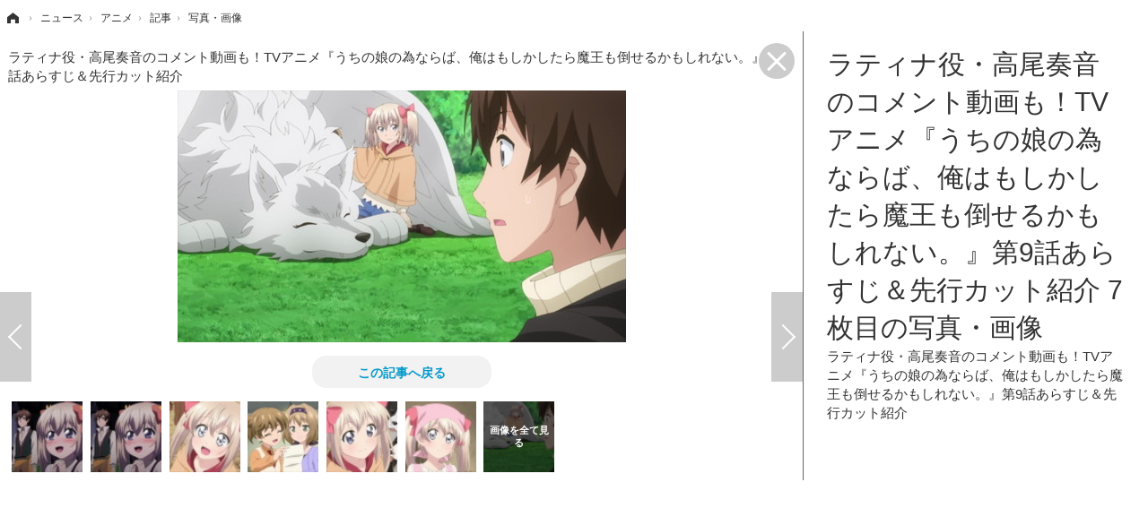

--- FILE ---
content_type: text/html; charset=utf-8
request_url: https://cho-animedia.jp/article/img/2019/08/28/13977/85467.html
body_size: 6285
content:
<!doctype html>
<html lang="ja" prefix="og: http://ogp.me/ns#">
<head>
<meta charset="UTF-8">
<meta name="viewport" content="target-densitydpi=device-dpi, width=1280, maximum-scale=3.0, user-scalable=yes">
<meta property="fb:app_id" content="">
<link rel="stylesheet" href="/base/css/a.css?__=2024122401">
<script type="text/javascript">
(function(w,k,v,k2,v2) {
  w[k]=v; w[k2]=v2;
  var val={}; val[k]=v; val[k2]=v2;
  (w.dataLayer=w.dataLayer||[]).push(val);
})(window, 'tpl_name', 'pages/image', 'tpl_page', 'fullscreen-image');
</script>
<script src="/base/scripts/jquery-2.1.3.min.js"></script>
<script type="text/javascript" async src="/base/scripts/a.min.js?__=2024122401"></script>

<!--[if lt IE 11]>
<link rel="stylesheet" href="/feature/scripts/media_ie8.css">
<![endif]-->        
            <title>ラティナ役・高尾奏音のコメント動画も！TVアニメ『うちの娘の為ならば、俺はもしかしたら魔王も倒せるかもしれない。』第9話あらすじ＆先行カット紹介 7枚目の写真・画像 | 超！アニメディア</title>
    <meta name="keywords" content="ラティナ役・高尾奏音のコメント動画も！TVアニメ『うちの娘の為ならば、俺はもしかしたら魔王も倒せるかもしれない。』第9話あらすじ＆先行カット紹介,画像,写真,ニュース,超！アニメディア">
    <meta name="description" content="TVアニメ『うちの娘の為ならば、俺はもしかしたら魔王も倒せるかもしれない。』第9話のあらすじ＆先行カットが到着したので、ご紹介する。 〈第9話「青年、弟の結婚式と幼い少女と。」あらすじ〉 　デイルの故郷ティスロウへと到  …  ラティナ役・高尾奏音のコメント動画も！TVアニメ『うちの娘の為ならば、俺はもしかしたら魔王も倒せるかもしれない。』第9話あらすじ＆先行カット紹介 7枚目の写真・画像">
    <meta name="thumbnail" content="https://cho-animedia.jp/imgs/ogp_f/85467.jpg">

        
              <meta name="twitter:title" content="ラティナ役・高尾奏音のコメント動画も！TVアニメ『うちの娘の為ならば、俺はもしかしたら魔王も倒せるかもしれない。』第9話あらすじ＆先行カット紹介 7枚目の写真・画像 | 超！アニメディア">
      <meta name="twitter:card" content="photo">
      <meta name="twitter:site" content="@cho_animedia">
      <meta name="twitter:url" content="https://cho-animedia.jp/article/img/2019/08/28/13977/85467.html">
      <meta name="twitter:image" content="https://cho-animedia.jp/imgs/p/6dvNFzanzyYTavc0094pDajPfMG2wsPExcbH/85467.jpg">
    
        <meta property="og:title" content="ラティナ役・高尾奏音のコメント動画も！TVアニメ『うちの娘の為ならば、俺はもしかしたら魔王も倒せるかもしれない。』第9話あらすじ＆先行カット紹介 7枚目の写真・画像 | 超！アニメディア">
    <meta property="og:description" content="TVアニメ『うちの娘の為ならば、俺はもしかしたら魔王も倒せるかもしれない。』第9話のあらすじ＆先行カットが到着したので、ご紹介する。 〈第9話「青年、弟の結婚式と幼い少女と。」あらすじ〉 　デイルの故郷ティスロウへと到  …  ラティナ役・高尾奏音のコメント動画も！TVアニメ『うちの娘の為ならば、俺はもしかしたら魔王も倒せるかもしれない。』第9話あらすじ＆先行カット紹介 7枚目の写真・画像">

    
    <meta property="og:type" content="article">
  <meta property="og:site_name" content="超！アニメディア">
  <meta property="og:url" content="https://cho-animedia.jp/article/img/2019/08/28/13977/85467.html">
    <meta property="og:image" content="https://cho-animedia.jp/imgs/ogp_f/85467.jpg">

<link rel="apple-touch-icon" sizes="76x76" href="/base/images/touch-icon-76.png">
<link rel="apple-touch-icon" sizes="120x120" href="/base/images/touch-icon-120.png">
<link rel="apple-touch-icon" sizes="152x152" href="/base/images/touch-icon-152.png">
<link rel="apple-touch-icon" sizes="180x180" href="/base/images/touch-icon-180.png">

<meta name='robots' content='max-image-preview:large' /><script async src="https://pagead2.googlesyndication.com/pagead/js/adsbygoogle.js?client=ca-pub-6205980071848979" crossorigin="anonymous"></script>
<script async src="https://securepubads.g.doubleclick.net/tag/js/gpt.js"></script>
<script>
  window.googletag = window.googletag || {cmd: []};
  var adslotHeader, adslotLeft1, adslotLeft2, adslotLeft3, adslotRight1, adslotRight2;
  var cX = cX || {}; cX.callQueue = cX.callQueue || [];
  cX.callQueue.push(['invoke', function() {
    googletag.cmd.push(function() {
      var pr = '0';
      var adsng = '0';
      var category = '1';
      googletag.pubads().setTargeting('pr', pr);
      googletag.pubads().setTargeting('adsng', adsng);
      googletag.pubads().setTargeting('category', category);
      googletag.pubads().setTargeting('CxSegments', cX.getUserSegmentIds({persistedQueryId:'103c35db41bdb997c80835fa7c8343832c9821e5'}));
      googletag.pubads().disableInitialLoad();
      googletag.enableServices();
    });
  }]);
</script>
<script>
  (function(d,s,e,t){e=d.createElement(s);e.type='text/java'+s;e.async='async';
  e.src='http'+('https:'===location.protocol?'s://s':'://')+'cdn.cxense.com/cx.js';
  t=d.getElementsByTagName(s)[0];t.parentNode.insertBefore(e,t);})(document,'script');
</script><meta name="cXenseParse:iid-articleid" content="13977">
<meta name="cXenseParse:iid-article-title" content="ラティナ役・高尾奏音のコメント動画も！TVアニメ『うちの娘の為ならば、俺はもしかしたら魔王も倒せるかもしれない。』第9話あらすじ＆先行カット紹介">
<meta name="cXenseParse:iid-page-type" content="画像ページ">
<meta name="cXenseParse:iid-page-name" content="fullscreen-image">
<meta name="cXenseParse:iid-category" content="ニュース">
<meta name="cXenseParse:iid-subcategory" content="アニメ">
<meta name="cXenseParse:iid-hidden-adsense" content="false">
<meta name="cXenseParse:iid-hidden-other-ad" content="false">
<meta name="cXenseParse:iid-giga-name" content="うちの娘の為ならば、俺はもしかしたら魔王も倒せるかもしれない。">
<meta name="cXenseParse:iid-article-type" content="通常記事">
<meta name="cXenseParse:iid-provider-name" content="超！アニメディア">
<meta name="cXenseParse:author" content="超！アニメディア編集部">
<meta name="cXenseParse:recs:publishtime" content="2019-08-28T00:30:25+0900">
<meta name="cxenseparse:iid-publish-yyyy" content="2019">
<meta name="cxenseparse:iid-publish-yyyymm" content="201908">
<meta name="cxenseparse:iid-publish-yyyymmdddd" content="20190828">
<script type="text/javascript" src="https://code3.adtlgc.com/js/iid_init.js"></script>

<script>var dataLayer = dataLayer || [];dataLayer.push({'customCategory': 'news','customSubCategory': 'anime','customProvider': '超！アニメディア','customAuthorId': '','customAuthorName': '超！アニメディア編集部','customPrimaryGigaId': '8481','customPrimaryGigaName': 'うちの娘の為ならば、俺はもしかしたら魔王も倒せるかもしれない。'});</script>
<link rel="canonical" href="https://cho-animedia.jp/article/img/2019/08/28/13977/85461.html">
<link rel="alternate" media="only screen and (max-width: 640px)" href="https://cho-animedia.jp/article/img/2019/08/28/13977/85467.html">
<link rel="alternate" type="application/rss+xml" title="RSS" href="https://cho-animedia.jp/rss20/index.rdf">

</head>

<body class="thm-page-arti-image thm-tpl-page-fullscreen-image page-cate--news page-cate--news-anime page-subcate--anime" data-nav="news">
<!-- Google Tag Manager -->
<noscript><iframe src="//www.googletagmanager.com/ns.html?id=GTM-P8V7VLB"
height="0" width="0" style="display:none;visibility:hidden"></iframe></noscript>
<script>(function(w,d,s,l,i){w[l]=w[l]||[];w[l].push({'gtm.start':
new Date().getTime(),event:'gtm.js'});var f=d.getElementsByTagName(s)[0],
j=d.createElement(s),dl=l!='dataLayer'?'&l='+l:'';j.async=true;j.src=
'//www.googletagmanager.com/gtm.js?id='+i+dl;f.parentNode.insertBefore(j,f);
})(window,document,'script','dataLayer','GTM-P8V7VLB');</script>
<!-- End Google Tag Manager -->

<div class="breadcrumb">
    <span id="breadcrumbTop"><a class="link" href="https://cho-animedia.jp/"><span class="item icon icon-bc--home">ホーム</span></a></span>
<i class="separator icon icon-bc--arrow"> › </i>
          <span id="BreadcrumbSecond">
  <a class="link" href="/category/news/">
    <span class="item icon icon-bc--news">ニュース</span>
  </a>
</span>
<i class="separator icon icon-bc--arrow"> › </i>
        <span id="BreadcrumbThird">
  <a class="link" href="/category/news/anime/latest/">
    <span class="item icon icon-bc--anime">アニメ</span>
  </a>
</span>
<i class="separator icon icon-bc--arrow"> › </i>
  
  <span id="breadcrumbLast"><a class="link" href="/article/2019/08/28/13977.html"><span class="item icon icon-bc--article">記事</span></a></span>
  <i class="separator icon icon-bc--arrow"> › </i>

  <span class="item">写真・画像</span>
</div>

<header class="thm-header">
  <div class="header-wrapper cf">
<div class="header-logo">
  <a class="link" href="https://cho-animedia.jp/" data-sub-title=""><img class="logo" src="/base/images/header-logo.2024122401.png" alt="超！アニメディア"></a>
</div>
  </div>
<!-- global_nav -->
</header>

<div class="thm-body cf">
  <main class="thm-main">
<header class="image-caption">
    ラティナ役・高尾奏音のコメント動画も！TVアニメ『うちの娘の為ならば、俺はもしかしたら魔王も倒せるかもしれない。』第9話あらすじ＆先行カット紹介
  <a class="fullimage-close-icon" href="/article/2019/08/28/13977.html"><span class="fullimage-close-icon"></span></a>
</header><div class="arti-content arti-content--image">
    <div class="figure-area">
                      <figure class="figure" style="display:none;">
                  <a class="link" href="#">
                        
            <img
              data-src="/imgs/p/usvA95G_PvGjGchefBePwQTN9cDBwsPExcbH/85461.jpg"
              alt="06"
              width="826"
              height="464">
          </a>
      </figure>
                      <figure class="figure" style="display:none;">
                  <a class="link" href="#">
                        
            <img
              data-src="/imgs/p/usvA95G_PvGjGchefBePwQTN9cDBwsPExcbH/85462.jpg"
              alt="ラティナ役・高尾奏音のコメント動画も！TVアニメ『うちの娘の為ならば、俺はもしかしたら魔王も倒せるかもしれない。』第9話あらすじ＆先行カット紹介"
              width="826"
              height="464">
          </a>
      </figure>
                      <figure class="figure" style="display:none;">
                  <a class="link" href="#">
                        
            <img
              data-src="/imgs/p/usvA95G_PvGjGchefBePwQTN9cDBwsPExcbH/85463.jpg"
              alt="ラティナ役・高尾奏音のコメント動画も！TVアニメ『うちの娘の為ならば、俺はもしかしたら魔王も倒せるかもしれない。』第9話あらすじ＆先行カット紹介"
              width="826"
              height="464">
          </a>
      </figure>
                      <figure class="figure" style="display:none;">
                  <a class="link" href="#">
                        
            <img
              data-src="/imgs/p/usvA95G_PvGjGchefBePwQTN9cDBwsPExcbH/85464.jpg"
              alt="ラティナ役・高尾奏音のコメント動画も！TVアニメ『うちの娘の為ならば、俺はもしかしたら魔王も倒せるかもしれない。』第9話あらすじ＆先行カット紹介"
              width="826"
              height="464">
          </a>
      </figure>
                      <figure class="figure" style="display:none;">
                  <a class="link" href="#">
                        
            <img
              data-src="/imgs/p/usvA95G_PvGjGchefBePwQTN9cDBwsPExcbH/85465.jpg"
              alt="ラティナ役・高尾奏音のコメント動画も！TVアニメ『うちの娘の為ならば、俺はもしかしたら魔王も倒せるかもしれない。』第9話あらすじ＆先行カット紹介"
              width="826"
              height="464">
          </a>
      </figure>
                      <figure class="figure" style="display:none;">
                  <a class="link" href="#">
                        
            <img
              data-src="/imgs/p/usvA95G_PvGjGchefBePwQTN9cDBwsPExcbH/85466.jpg"
              alt="ラティナ役・高尾奏音のコメント動画も！TVアニメ『うちの娘の為ならば、俺はもしかしたら魔王も倒せるかもしれない。』第9話あらすじ＆先行カット紹介"
              width="826"
              height="464">
          </a>
      </figure>
                                    <figure class="figure active" >
                                        <a class="link rl-next" href="/article/img/2019/08/28/13977/85461.html">
                      
            <img
              src="/imgs/p/usvA95G_PvGjGchefBePwQTN9cDBwsPExcbH/85467.jpg"
              alt="ラティナ役・高尾奏音のコメント動画も！TVアニメ『うちの娘の為ならば、俺はもしかしたら魔王も倒せるかもしれない。』第9話あらすじ＆先行カット紹介"
              width="826"
              height="464">
          </a>
      </figure>
      </div>
    <div class="figure-pagination">
    <ul class="paging-list paging-full">
            
                                              <li class="item paging-prev">
        <a class="link icon icon--paging-prev pjax-prev"
           href="/article/img/2019/08/28/13977/85466.html">前の画像</a>
      </li>
                              <li class="item paging-next">
        <a class="link icon icon--paging-next rl-next"
           href="/article/img/2019/08/28/13977/85461.html">次の画像</a>
      </li>
      <li class="item paging-back">
        <a class="link icon icon--paging-back" href="/article/2019/08/28/13977.html">この記事へ戻る
          <span class="count">7/7</span>
        </a>
      </li>
    </ul>
  </div>
      
            
                    
  <section id="section-relation-article" class="figure-area main-feature">
    <ul class="image image-full">
            
                          
        
                <li class="item">
          <a href="/article/2019/08/22/13821.html">
            <img src="/imgs/p/JffXfQhZiACHI_W8vJKabszOB8C8wsPExcbH/84426.jpg" alt="獣人の少女・マーヤに懐かれたラティナは――TVアニメ『うちの娘の為ならば、俺はもしかしたら魔王も倒せるかもしれない。』第8話あらすじ＆先行カットが到着 画像">
            <span>獣人の少女・マーヤに懐かれたラティナは――TVアニメ『うちの娘の為ならば、俺はもしかしたら魔王も倒せるかもしれない。』第8話あらすじ＆先行カットが到着</span>
          </a>
        </li>
      
                          
        
                <li class="item">
          <a href="/article/2019/08/14/13693.html">
            <img src="/imgs/p/JffXfQhZiACHI_W8vJKabszOB8C8wsPExcbH/83497.jpg" alt="魔人族の少女・ラティナと、彼女を溺愛する青年・デイルの日常を描く『うちの娘の為ならば、俺はもしかしたら魔王も倒せるかもしれない。』。勉強熱心で純粋なラティナを演じる高尾奏音が、インタビュー企画「Megami’sVoice」に登場！【インタビュー】 画像">
            <span>魔人族の少女・ラティナと、彼女を溺愛する青年・デイルの日常を描く『うちの娘の為ならば、俺はもしかしたら魔王も倒せるかもしれない。』。勉強熱心で純粋なラティナを演じる高尾奏音が、インタビュー企画「Megami’sVoice」に登場！【インタビュー】</span>
          </a>
        </li>
      
                          
        
                <li class="item">
          <a href="/article/2019/02/20/10980.html">
            <img src="/imgs/p/JffXfQhZiACHI_W8vJKabszOB8C8wsPExcbH/64499.jpg" alt="小説『うちの娘の為ならば、俺はもしかしたら魔王も倒せるかもしれない。』がアニメ化！高尾奏音＆岡本信彦からコメントも到着 画像">
            <span>小説『うちの娘の為ならば、俺はもしかしたら魔王も倒せるかもしれない。』がアニメ化！高尾奏音＆岡本信彦からコメントも到着</span>
          </a>
        </li>
          </ul>
  </section>
  <section id="section-relation-article-pagination" class="figure-pagination">
    <ul class="paging-list paging-full paging-first">
      <li class="item paging-prev">
        <a class="link icon icon--paging-prev" href="/article/img/2019/08/22/13821/84432.html">関連記事</a>
      </li>
      <li class="item paging-next">
        <a class="link icon icon--paging-next rl-close" href="#">戻る</a>
      </li>
      <li class="item paging-back">
        <a class="link icon icon--paging-back" href="/article/2019/08/28/13977.html">この記事へ戻る
          <span class="count">1/7</span>
        </a>
      </li>
    </ul>
    <ul class="paging-list paging-full paging-last">
      <li class="item paging-prev">
        <a class="link icon icon--paging-prev rl-close" href="#">戻る</a>
      </li>
      <li class="item paging-next">
        <a class="link icon icon--paging-next" href="/article/img/2019/08/22/13821/84426.html">関連記事</a>
      </li>
      <li class="item paging-back">
        <a class="link icon icon--paging-back" href="/article/2019/08/28/13977.html">この記事へ戻る
          <span class="count">7/7</span>
        </a>
      </li>
    </ul>
  </section>
</div>
<div class="main-ad">
<div id='div-gpt-ad-header1'>
<script>
cX.callQueue.push(['invoke', function() {
  googletag.cmd.push(function() {
    adslotHeader = googletag.defineSlot('/2261101/125010001', [[728, 90]], 'div-gpt-ad-header1').addService(googletag.pubads());
    googletag.pubads().refresh([adslotHeader]);
    googletag.display('div-gpt-ad-header1');
  });
}]);
</script>
</div>
</div><ul class="thumb-list cf">

  <li class="item">
    <a class="link" href="/article/img/2019/08/28/13977/85461.html">
      <img class="image" src="/imgs/thumb/85461.jpg" alt="06" width="70" height="70">
    </a>
  </li>

  <li class="item">
    <a class="link" href="/article/img/2019/08/28/13977/85462.html">
      <img class="image" src="/imgs/thumb/85462.jpg" alt="ラティナ役・高尾奏音のコメント動画も！TVアニメ『うちの娘の為ならば、俺はもしかしたら魔王も倒せるかもしれない。』第9話あらすじ＆先行カット紹介" width="70" height="70">
    </a>
  </li>

  <li class="item">
    <a class="link" href="/article/img/2019/08/28/13977/85463.html">
      <img class="image" src="/imgs/thumb/85463.jpg" alt="ラティナ役・高尾奏音のコメント動画も！TVアニメ『うちの娘の為ならば、俺はもしかしたら魔王も倒せるかもしれない。』第9話あらすじ＆先行カット紹介" width="70" height="70">
    </a>
  </li>

  <li class="item">
    <a class="link" href="/article/img/2019/08/28/13977/85464.html">
      <img class="image" src="/imgs/thumb/85464.jpg" alt="ラティナ役・高尾奏音のコメント動画も！TVアニメ『うちの娘の為ならば、俺はもしかしたら魔王も倒せるかもしれない。』第9話あらすじ＆先行カット紹介" width="70" height="70">
    </a>
  </li>

  <li class="item">
    <a class="link" href="/article/img/2019/08/28/13977/85465.html">
      <img class="image" src="/imgs/thumb/85465.jpg" alt="ラティナ役・高尾奏音のコメント動画も！TVアニメ『うちの娘の為ならば、俺はもしかしたら魔王も倒せるかもしれない。』第9話あらすじ＆先行カット紹介" width="70" height="70">
    </a>
  </li>

  <li class="item">
    <a class="link" href="/article/img/2019/08/28/13977/85466.html">
      <img class="image" src="/imgs/thumb/85466.jpg" alt="ラティナ役・高尾奏音のコメント動画も！TVアニメ『うちの娘の為ならば、俺はもしかしたら魔王も倒せるかもしれない。』第9話あらすじ＆先行カット紹介" width="70" height="70">
    </a>
  </li>

  <li class="item">
    <a class="link" href="/article/img/2019/08/28/13977/85467.html">
      <img class="image" src="/imgs/thumb/85467.jpg" alt="ラティナ役・高尾奏音のコメント動画も！TVアニメ『うちの娘の為ならば、俺はもしかしたら魔王も倒せるかもしれない。』第9話あらすじ＆先行カット紹介" width="70" height="70">
    </a>
  </li>
</ul>


  </main>
  <aside class="thm-aside">
<header class="image-header">
  <h1>ラティナ役・高尾奏音のコメント動画も！TVアニメ『うちの娘の為ならば、俺はもしかしたら魔王も倒せるかもしれない。』第9話あらすじ＆先行カット紹介 7枚目の写真・画像</h1>
      <span class="caption">ラティナ役・高尾奏音のコメント動画も！TVアニメ『うちの娘の為ならば、俺はもしかしたら魔王も倒せるかもしれない。』第9話あらすじ＆先行カット紹介</span>
</header><div class="sidebox sidebox-ad">

<div id="div-gpt-ad-right1">
<script>
cX.callQueue.push(['invoke', function() {
  googletag.cmd.push(function() {
    adslotRight1 = googletag.defineSlot('/2261101/125010007', [[300, 250], [300, 600]], 'div-gpt-ad-right1').addService(googletag.pubads()).setCollapseEmptyDiv(true);
    googletag.pubads().refresh([adslotRight1]);
    googletag.display('div-gpt-ad-right1');
  });
}]);
</script>
</div>

</div>
  </aside>
</div>
<div class="thm-footer">
</div>

<script src="https://cdn.rocket-push.com/main.js" charset="utf-8" data-pushman-token="b004ec2f2c573fa5d08413df001620650e24984131d28e5f331397cce5c5a5b6"></script>

<script>(function(w,d,s,l,i){w[l]=w[l]||[];w[l].push({'gtm.start':
new Date().getTime(),event:'gtm.js'});var f=d.getElementsByTagName(s)[0],
j=d.createElement(s),dl=l!='dataLayer'?'&l='+l:'';j.async=true;j.src=
'https://www.googletagmanager.com/gtm.js?id='+i+dl;f.parentNode.insertBefore(j,f);
})(window,document,'script','dataLayer','GTM-M8FKD4PQ');</script>

<script>
  
  (function () {
    // pjax js読込
    var jsElem = document.createElement('script');
    jsElem.src = '/base/scripts/jquery.pjax.modified.min.2018100101.js';
    document.getElementsByTagName('head')[0].appendChild(jsElem);

    // 多重実行回避のためのフラグ
    var _pjaxInProgress = false;

    // 画像切替回数（一定数を超えたら画面遷移する）
    var _loadFrequency = 0;

    // 広告の更新設定,PJAX二回に一回更新
    var _isAdUpdated = false;

    // PJAX実行関数
    var _pjax = function ($activeImg, $nextImg, _direction, _url) {
      if (_pjaxInProgress || _loadFrequency > 10) {
        // PJAX実行中なら次画像へ遷移
        location.href = _url;
      }

      // 処理開始
      _pjaxInProgress = true;
      _loadFrequency++;

      // クラスを先に付け替え
      // アニメーションとPJAXの処理順が保証できないため
      $nextImg.addClass('active');
      $activeImg.removeClass('active');

      // 画像スライド
      $activeImg
        .css('position', 'relative')
        .animate({'left': _direction}, {'duration': 200})//, 'queue':false})
        .fadeOut('fast', function () {
          $nextImg.removeAttr('style');
          $activeImg.css('left', '');
        });

      // PJAX実行
      $.pjax({
        url: _url,
        timeout: 3000,
        container: 'header.image-header',
        fragment: 'header.image-header',
        scrollTo: false
      });
    };

    // 前後の画像を読込
    var _loadPrevAndNextImages = function () {
      var $activeImg = $('figure.figure.active');
      var $img = $activeImg.next().find('img');
      var _src = $img.attr('data-src');
      if (_src) {
        $img.attr('src', _src).removeAttr('data-src');
      }
      $img = $activeImg.prev().find('img');
      $img.attr('src', $img.attr('data-src')).removeAttr('data-src');
      _src = $img.attr('data-src');
      if (_src) {
        $img.attr('src', _src).removeAttr('data-src');
      }
    };

    $(document).on('click', 'a.pjax-prev,a.pjax-next', function (e) {
      e.preventDefault();

      // 表示中画像
      var $activeImg = $('figure.figure.active');

      // 次の画像
      var $nextImg = $activeImg.next();
      var _direction = '-=800px';

      if ($(this).hasClass('pjax-prev')) {
        // 前の画像
        $nextImg = $activeImg.prev();
        _direction = '+=800px';
      }

      // PJAX実行
      _pjax($activeImg, $nextImg, _direction, $(this).attr('href'));
    });

    // PJAX 成功
    $(document).on('pjax:success', function (data, status) {
      var $status = $(status);
      if (_isAdUpdated && (typeof(googletag) !== "undefined")) {
        // 広告更新
        googletag.cmd.push(function () {
          googletag.pubads().refresh();
        });
      }

      // ページネーション更新
      var $original = $('div.figure-pagination');
      var $new = $status.find('div.figure-pagination');
      $original.find('li.paging-prev').replaceWith($new.find('li.paging-prev'));
      $original.find('li.paging-next').replaceWith($new.find('li.paging-next'));
      $original.find('span.count').replaceWith($new.find('span.count'));

      // 画像更新
      $('figure.figure.active > a.link').replaceWith($status.find('figure.figure.active > a.link'));

      // 画面トップの画像キャプション更新
      $('header.image-caption').html($status.find('header.image-caption').html());
    });

    // PJAX 完了
    $(document).on('pjax:complete', function () {
      // 広告更新フラグ更新
      _isAdUpdated = !_isAdUpdated;

      // PJAX実行中フラグ更新
      _pjaxInProgress = false;

      // 前後の画像読込
      _loadPrevAndNextImages();
    });

    // 関連記事枠表示
    $(document).on('click', 'a.rl-next,a.rl-prev', function (e) {
      e.preventDefault();

      // 画像枠非表示
      $('div.arti-content').find('div.figure-area, div.figure-pagination').hide();

      // 関連記事枠表示
      $('#section-relation-article').show();

      // 関連記事枠の左右矢印表示
      var $sectionRelationArticlePagination = $('#section-relation-article-pagination');
      $sectionRelationArticlePagination.show().find('ul.paging-first, ul.paging-last').hide();

      var _target = $(this).hasClass('rl-prev') ? 'ul.paging-first' : 'ul.paging-last';
      $sectionRelationArticlePagination.find(_target).show();
    });

    // 関連記事枠非表示
    $(document).on('click', 'a.rl-close', function (e) {
      e.preventDefault();

      // 画像枠表示
      $('div.arti-content').find('div.figure-area, div.figure-pagination').show();

      // 関連記事枠非表示
      $('#section-relation-article,#section-relation-article-pagination').hide();
    });

    _loadPrevAndNextImages();

    var from = '';
    if (location.search.indexOf('from=tpimg') != -1 || location.search.indexOf('from=tpthm') != -1) from = '?from=tpthm';
    if (location.search.indexOf('from=btimg') != -1 || location.search.indexOf('from=btthm') != -1) from = '?from=btthm';
    $('.thm-main > ul.thumb-list a.link').each(function (e) {
      $(this).attr('href', $(this).attr('href') + from);
    });

  })();
  
</script><script type="text/javascript" charset="UTF-8">
var id = "news";
var detail_id = "anime";
document.write(unescape("%3Cscript src='//img.ak.impact-ad.jp/ut/7600dbfe68b90c3f_1078.js' type='text/javascript' charset='UTF-8' %3E%3C/script%3E"));
</script>
<noscript><iframe src="//nspt.unitag.jp/7600dbfe68b90c3f_1078.php" width="0" height="0" frameborder="0"></iframe></noscript>
<script type="application/ld+json">
{
  "@context": "http://schema.org",
  "@type": "BreadcrumbList",
  "itemListElement": [
    {
      "@type": "ListItem",
      "position": 1,
      "item": {
        "@id": "/",
        "name": "TOP"
      }
    }

    ,{
      "@type": "ListItem",
      "position": 2,
      "item": {
        "@id": "https://cho-animedia.jp/category/news/",
        "name": "ニュース"
      }
    },
    {
      "@type": "ListItem",
      "position": 3,
      "item": {
        "@id": "https://cho-animedia.jp/category/news/anime/latest/",
        "name": "アニメ"
      }
    },
    {
      "@type": "ListItem",
      "position": 4,
      "item": {
        "@id": "https://cho-animedia.jp/article/2019/08/28/13977.html",
        "name": "記事"
      }
    },
    {
      "@type": "ListItem",
      "position": 5,
      "item": {
        "@id": "https://cho-animedia.jp/article/img/2019/08/28/13977/85467.html",
        "name": "写真・画像"
      }
    }

  ]
}
</script></body></html>

--- FILE ---
content_type: text/html; charset=utf-8
request_url: https://www.google.com/recaptcha/api2/aframe
body_size: 268
content:
<!DOCTYPE HTML><html><head><meta http-equiv="content-type" content="text/html; charset=UTF-8"></head><body><script nonce="TL1LxVFbmhc2ONI7G6pRRQ">/** Anti-fraud and anti-abuse applications only. See google.com/recaptcha */ try{var clients={'sodar':'https://pagead2.googlesyndication.com/pagead/sodar?'};window.addEventListener("message",function(a){try{if(a.source===window.parent){var b=JSON.parse(a.data);var c=clients[b['id']];if(c){var d=document.createElement('img');d.src=c+b['params']+'&rc='+(localStorage.getItem("rc::a")?sessionStorage.getItem("rc::b"):"");window.document.body.appendChild(d);sessionStorage.setItem("rc::e",parseInt(sessionStorage.getItem("rc::e")||0)+1);localStorage.setItem("rc::h",'1768448811933');}}}catch(b){}});window.parent.postMessage("_grecaptcha_ready", "*");}catch(b){}</script></body></html>

--- FILE ---
content_type: text/javascript;charset=utf-8
request_url: https://p1cluster.cxense.com/p1.js
body_size: 101
content:
cX.library.onP1('142r73i2efc9t20jva2tj9jo26');


--- FILE ---
content_type: text/javascript;charset=utf-8
request_url: https://id.cxense.com/public/user/id?json=%7B%22identities%22%3A%5B%7B%22type%22%3A%22ckp%22%2C%22id%22%3A%22mkewreasfaykfd8f%22%7D%2C%7B%22type%22%3A%22lst%22%2C%22id%22%3A%22142r73i2efc9t20jva2tj9jo26%22%7D%2C%7B%22type%22%3A%22cst%22%2C%22id%22%3A%22142r73i2efc9t20jva2tj9jo26%22%7D%5D%7D&callback=cXJsonpCB2
body_size: 206
content:
/**/
cXJsonpCB2({"httpStatus":200,"response":{"userId":"cx:1bb29y8uz537nn494o2hutbjq:31nineqp4susc","newUser":false}})